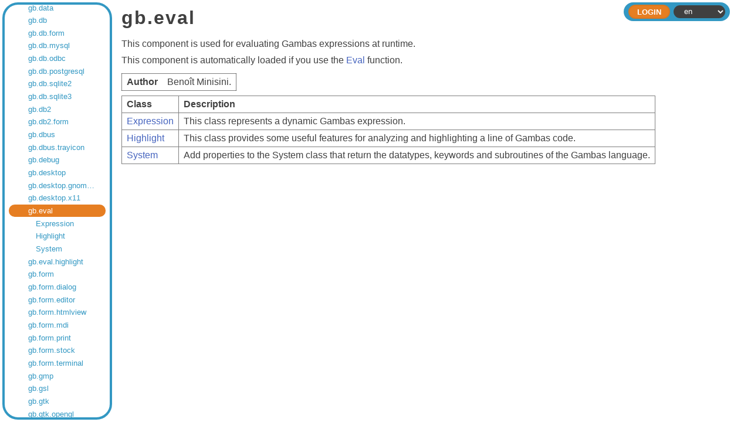

--- FILE ---
content_type: text/html;charset=utf-8
request_url: https://gambaswiki.org/wiki/comp/gb.eval
body_size: 3009
content:
<!DOCTYPE HTML PUBLIC "-//W3C//DTD HTML 4.01//EN" "http://www.w3.org/TR/html4/strict.dtd">

<html xmlns="http://www.w3.org/1999/xhtml">

<head>
  <meta http-equiv="content-type" content="text/html; charset=utf-8">
  <link rel="stylesheet" href="/wiki/style.css">
  <link rel="stylesheet" href="/wiki/style-dark.css">
  <link rel="stylesheet" href="/wiki/split.css">
  <link rel="icon" href="/wiki/logo.png" type="image/png">
  <title>gb.eval — Gambas Documentation</title>
  <script type="text/javascript" src="/wiki/common.js"></script>
  <script type="text/javascript" src="/wiki/split.js"></script>
  <!--<script type="text/javascript" src="/wiki/playground.js?l="></script>-->
  </head>

<body>


<form name="form" method="post" enctype="multipart/form-data">

<div class="view-frame">



<div class="index-frame" id="index-frame">
  
  <!--<div class="root-title">Gambas Documentation</div>-->
  
  <div class="page-index">
  <div class="entry" style="padding-left:0.5em;"><a href="/wiki">Gambas Documentation</a></div>
<div class="entry children" style="padding-left:1.5em;"><a href="/wiki/app">Application Repository</a></div>
<div class="entry children" style="padding-left:1.5em;"><a href="/wiki/snippets">Code Snippets</a></div>
<div class="entry children" style="padding-left:1.5em;"><a href="/wiki/install">Compilation & Installation from source code</a></div>
<div class="entry children" style="padding-left:1.5em;"><a href="/wiki/comp">Components</a></div>
<div class="entry children" style="padding-left:2.5em;"><a href="/wiki/comp/gb">gb</a></div>
<div class="entry children" style="padding-left:2.5em;"><a href="/wiki/comp/gb.args">gb.args</a></div>
<div class="entry children" style="padding-left:2.5em;"><a href="/wiki/comp/gb.cairo">gb.cairo</a></div>
<div class="entry children" style="padding-left:2.5em;"><a href="/wiki/comp/gb.chart">gb.chart</a></div>
<div class="entry children" style="padding-left:2.5em;"><a href="/wiki/comp/gb.clipper">gb.clipper</a></div>
<div class="entry children" style="padding-left:2.5em;"><a href="/wiki/comp/gb.clipper2">gb.clipper2</a></div>
<div class="entry children" style="padding-left:2.5em;"><a href="/wiki/comp/gb.complex">gb.complex</a></div>
<div class="entry children" style="padding-left:2.5em;"><a href="/wiki/comp/gb.compress">gb.compress</a></div>
<div class="entry children" style="padding-left:2.5em;"><a href="/wiki/comp/gb.crypt">gb.crypt</a></div>
<div class="entry children" style="padding-left:2.5em;"><a href="/wiki/comp/gb.data">gb.data</a></div>
<div class="entry children" style="padding-left:2.5em;"><a href="/wiki/comp/gb.db">gb.db</a></div>
<div class="entry children" style="padding-left:2.5em;"><a href="/wiki/comp/gb.db.form">gb.db.form</a></div>
<div class="entry" style="padding-left:2.5em;"><a href="/wiki/comp/gb.db.mysql">gb.db.mysql</a></div>
<div class="entry" style="padding-left:2.5em;"><a href="/wiki/comp/gb.db.odbc">gb.db.odbc</a></div>
<div class="entry" style="padding-left:2.5em;"><a href="/wiki/comp/gb.db.postgresql">gb.db.postgresql</a></div>
<div class="entry" style="padding-left:2.5em;"><a href="/wiki/comp/gb.db.sqlite2">gb.db.sqlite2</a></div>
<div class="entry" style="padding-left:2.5em;"><a href="/wiki/comp/gb.db.sqlite3">gb.db.sqlite3</a></div>
<div class="entry children" style="padding-left:2.5em;"><a href="/wiki/comp/gb.db2">gb.db2</a></div>
<div class="entry children" style="padding-left:2.5em;"><a href="/wiki/comp/gb.db2.form">gb.db2.form</a></div>
<div class="entry children" style="padding-left:2.5em;"><a href="/wiki/comp/gb.dbus">gb.dbus</a></div>
<div class="entry children" style="padding-left:2.5em;"><a href="/wiki/comp/gb.dbus.trayicon">gb.dbus.trayicon</a></div>
<div class="entry children" style="padding-left:2.5em;"><a href="/wiki/comp/gb.debug">gb.debug</a></div>
<div class="entry children" style="padding-left:2.5em;"><a href="/wiki/comp/gb.desktop">gb.desktop</a></div>
<div class="entry" style="padding-left:2.5em;"><a href="/wiki/comp/gb.desktop.gnome.keyring">gb.desktop.gnome.keyring</a></div>
<div class="entry children" style="padding-left:2.5em;"><a href="/wiki/comp/gb.desktop.x11">gb.desktop.x11</a></div>
<div class="entry current children" style="padding-left:2.5em;" id="current-entry"><a href="/wiki/comp">gb.eval</a></div>
<div class="entry children" style="padding-left:3.5em;"><a href="/wiki/comp/gb.eval/expression">Expression</a></div>
<div class="entry children" style="padding-left:3.5em;"><a href="/wiki/comp/gb.eval/highlight">Highlight</a></div>
<div class="entry children" style="padding-left:3.5em;"><a href="/wiki/comp/gb.eval/system">System</a></div>
<div class="entry children" style="padding-left:2.5em;"><a href="/wiki/comp/gb.eval.highlight">gb.eval.highlight</a></div>
<div class="entry children" style="padding-left:2.5em;"><a href="/wiki/comp/gb.form">gb.form</a></div>
<div class="entry children" style="padding-left:2.5em;"><a href="/wiki/comp/gb.form.dialog">gb.form.dialog</a></div>
<div class="entry children" style="padding-left:2.5em;"><a href="/wiki/comp/gb.form.editor">gb.form.editor</a></div>
<div class="entry children" style="padding-left:2.5em;"><a href="/wiki/comp/gb.form.htmlview">gb.form.htmlview</a></div>
<div class="entry children" style="padding-left:2.5em;"><a href="/wiki/comp/gb.form.mdi">gb.form.mdi</a></div>
<div class="entry children" style="padding-left:2.5em;"><a href="/wiki/comp/gb.form.print">gb.form.print</a></div>
<div class="entry children" style="padding-left:2.5em;"><a href="/wiki/comp/gb.form.stock">gb.form.stock</a></div>
<div class="entry children" style="padding-left:2.5em;"><a href="/wiki/comp/gb.form.terminal">gb.form.terminal</a></div>
<div class="entry children" style="padding-left:2.5em;"><a href="/wiki/comp/gb.gmp">gb.gmp</a></div>
<div class="entry children" style="padding-left:2.5em;"><a href="/wiki/comp/gb.gsl">gb.gsl</a></div>
<div class="entry children" style="padding-left:2.5em;"><a href="/wiki/comp/gb.gtk">gb.gtk</a></div>
<div class="entry" style="padding-left:2.5em;"><a href="/wiki/comp/gb.gtk.opengl">gb.gtk.opengl</a></div>
<div class="entry" style="padding-left:2.5em;"><a href="/wiki/comp/gb.gtk3">gb.gtk3</a></div>
<div class="entry" style="padding-left:2.5em;"><a href="/wiki/comp/gb.gtk3.opengl">gb.gtk3.opengl</a></div>
<div class="entry" style="padding-left:2.5em;"><a href="/wiki/comp/gb.gtk3.webview">gb.gtk3.webview</a></div>
<div class="entry" style="padding-left:2.5em;"><a href="/wiki/comp/gb.gui">gb.gui</a></div>
<div class="entry" style="padding-left:2.5em;"><a href="/wiki/comp/gb.gui.opengl">gb.gui.opengl</a></div>
<div class="entry" style="padding-left:2.5em;"><a href="/wiki/comp/gb.gui.qt">gb.gui.qt</a></div>
<div class="entry" style="padding-left:2.5em;"><a href="/wiki/comp/gb.gui.qt.ext">gb.gui.qt.ext</a></div>
<div class="entry" style="padding-left:2.5em;"><a href="/wiki/comp/gb.gui.qt.opengl">gb.gui.qt.opengl</a></div>
<div class="entry" style="padding-left:2.5em;"><a href="/wiki/comp/gb.gui.qt.webkit">gb.gui.qt.webkit</a></div>
<div class="entry children" style="padding-left:2.5em;"><a href="/wiki/comp/gb.gui.trayicon">gb.gui.trayicon</a></div>
<div class="entry" style="padding-left:2.5em;"><a href="/wiki/comp/gb.gui.webview">gb.gui.webview</a></div>
<div class="entry children" style="padding-left:2.5em;"><a href="/wiki/comp/gb.hash">gb.hash</a></div>
<div class="entry children" style="padding-left:2.5em;"><a href="/wiki/comp/gb.highlight">gb.highlight</a></div>
<div class="entry children" style="padding-left:2.5em;"><a href="/wiki/comp/gb.image">gb.image</a></div>
<div class="entry children" style="padding-left:2.5em;"><a href="/wiki/comp/gb.image.effect">gb.image.effect</a></div>
<div class="entry children" style="padding-left:2.5em;"><a href="/wiki/comp/gb.image.imlib">gb.image.imlib</a></div>
<div class="entry children" style="padding-left:2.5em;"><a href="/wiki/comp/gb.image.io">gb.image.io</a></div>
<div class="entry children" style="padding-left:2.5em;"><a href="/wiki/comp/gb.inotify">gb.inotify</a></div>
<div class="entry children" style="padding-left:2.5em;"><a href="/wiki/comp/gb.jit">gb.jit</a></div>
<div class="entry children" style="padding-left:2.5em;"><a href="/wiki/comp/gb.libxml">gb.libxml</a></div>
<div class="entry children" style="padding-left:2.5em;"><a href="/wiki/comp/gb.logging">gb.logging</a></div>
<div class="entry children" style="padding-left:2.5em;"><a href="/wiki/comp/gb.map">gb.map</a></div>
<div class="entry children" style="padding-left:2.5em;"><a href="/wiki/comp/gb.markdown">gb.markdown</a></div>
<div class="entry children" style="padding-left:2.5em;"><a href="/wiki/comp/gb.media">gb.media</a></div>
<div class="entry children" style="padding-left:2.5em;"><a href="/wiki/comp/gb.media.form">gb.media.form</a></div>
<div class="entry children" style="padding-left:2.5em;"><a href="/wiki/comp/gb.memcached">gb.memcached</a></div>
<div class="entry children" style="padding-left:2.5em;"><a href="/wiki/comp/gb.mime">gb.mime</a></div>
<div class="entry children" style="padding-left:2.5em;"><a href="/wiki/comp/gb.mongodb">gb.mongodb</a></div>
<div class="entry children" style="padding-left:2.5em;"><a href="/wiki/comp/gb.mysql">gb.mysql</a></div>
<div class="entry children" style="padding-left:2.5em;"><a href="/wiki/comp/gb.ncurses">gb.ncurses</a></div>
<div class="entry children" style="padding-left:2.5em;"><a href="/wiki/comp/gb.net">gb.net</a></div>
<div class="entry children" style="padding-left:2.5em;"><a href="/wiki/comp/gb.net.curl">gb.net.curl</a></div>
<div class="entry children" style="padding-left:2.5em;"><a href="/wiki/comp/gb.net.pop3">gb.net.pop3</a></div>
<div class="entry children" style="padding-left:2.5em;"><a href="/wiki/comp/gb.net.smtp">gb.net.smtp</a></div>
<div class="entry children" style="padding-left:2.5em;"><a href="/wiki/comp/gb.openal">gb.openal</a></div>
<div class="entry children" style="padding-left:2.5em;"><a href="/wiki/comp/gb.opengl">gb.opengl</a></div>
<div class="entry children" style="padding-left:2.5em;"><a href="/wiki/comp/gb.opengl.glsl">gb.opengl.glsl</a></div>
<div class="entry children" style="padding-left:2.5em;"><a href="/wiki/comp/gb.opengl.glu">gb.opengl.glu</a></div>
<div class="entry children" style="padding-left:2.5em;"><a href="/wiki/comp/gb.opengl.sge">gb.opengl.sge</a></div>
<div class="entry children" style="padding-left:2.5em;"><a href="/wiki/comp/gb.openssl">gb.openssl</a></div>
<div class="entry children" style="padding-left:2.5em;"><a href="/wiki/comp/gb.option">gb.option</a></div>
<div class="entry children" style="padding-left:2.5em;"><a href="/wiki/comp/gb.pcre">gb.pcre</a></div>
<div class="entry children" style="padding-left:2.5em;"><a href="/wiki/comp/gb.pdf">gb.pdf</a></div>
<div class="entry children" style="padding-left:2.5em;"><a href="/wiki/comp/gb.poppler">gb.poppler</a></div>
<div class="entry children" style="padding-left:2.5em;"><a href="/wiki/comp/gb.qt4">gb.qt4</a></div>
<div class="entry children" style="padding-left:2.5em;"><a href="/wiki/comp/gb.qt4.ext">gb.qt4.ext</a></div>
<div class="entry children" style="padding-left:2.5em;"><a href="/wiki/comp/gb.qt4.opengl">gb.qt4.opengl</a></div>
<div class="entry children" style="padding-left:2.5em;"><a href="/wiki/comp/gb.qt4.webkit">gb.qt4.webkit</a></div>
<div class="entry" style="padding-left:2.5em;"><a href="/wiki/comp/gb.qt4.webview">gb.qt4.webview</a></div>
<div class="entry" style="padding-left:2.5em;"><a href="/wiki/comp/gb.qt5">gb.qt5</a></div>
<div class="entry" style="padding-left:2.5em;"><a href="/wiki/comp/gb.qt5.ext">gb.qt5.ext</a></div>
<div class="entry" style="padding-left:2.5em;"><a href="/wiki/comp/gb.qt5.opengl">gb.qt5.opengl</a></div>
<div class="entry" style="padding-left:2.5em;"><a href="/wiki/comp/gb.qt5.webkit">gb.qt5.webkit</a></div>
<div class="entry children" style="padding-left:2.5em;"><a href="/wiki/comp/gb.qt5.webview">gb.qt5.webview</a></div>
<div class="entry" style="padding-left:2.5em;"><a href="/wiki/comp/gb.qt6">gb.qt6</a></div>
<div class="entry" style="padding-left:2.5em;"><a href="/wiki/comp/gb.qt6.ext">gb.qt6.ext</a></div>
<div class="entry" style="padding-left:2.5em;"><a href="/wiki/comp/gb.qt6.opengl">gb.qt6.opengl</a></div>
<div class="entry" style="padding-left:2.5em;"><a href="/wiki/comp/gb.qt6.webview">gb.qt6.webview</a></div>
<div class="entry children" style="padding-left:2.5em;"><a href="/wiki/comp/gb.report">gb.report</a></div>
<div class="entry children" style="padding-left:2.5em;"><a href="/wiki/comp/gb.report2">gb.report2</a></div>
<div class="entry" style="padding-left:2.5em;"><a href="/wiki/comp/gb.scanner">gb.scanner</a></div>
<div class="entry children" style="padding-left:2.5em;"><a href="/wiki/comp/gb.sdl">gb.sdl</a></div>
<div class="entry children" style="padding-left:2.5em;"><a href="/wiki/comp/gb.sdl.sound">gb.sdl.sound</a></div>
<div class="entry children" style="padding-left:2.5em;"><a href="/wiki/comp/gb.sdl2">gb.sdl2</a></div>
<div class="entry children" style="padding-left:2.5em;"><a href="/wiki/comp/gb.sdl2.audio">gb.sdl2.audio</a></div>
<div class="entry children" style="padding-left:2.5em;"><a href="/wiki/comp/gb.settings">gb.settings</a></div>
<div class="entry children" style="padding-left:2.5em;"><a href="/wiki/comp/gb.signal">gb.signal</a></div>
<div class="entry children" style="padding-left:2.5em;"><a href="/wiki/comp/gb.term">gb.term</a></div>
<div class="entry children" style="padding-left:2.5em;"><a href="/wiki/comp/gb.test">gb.test</a></div>
<div class="entry children" style="padding-left:2.5em;"><a href="/wiki/comp/gb.util">gb.util</a></div>
<div class="entry children" style="padding-left:2.5em;"><a href="/wiki/comp/gb.util.web">gb.util.web</a></div>
<div class="entry children" style="padding-left:2.5em;"><a href="/wiki/comp/gb.v4l">gb.v4l</a></div>
<div class="entry children" style="padding-left:2.5em;"><a href="/wiki/comp/gb.vb">gb.vb</a></div>
<div class="entry children" style="padding-left:2.5em;"><a href="/wiki/comp/gb.web">gb.web</a></div>
<div class="entry children" style="padding-left:2.5em;"><a href="/wiki/comp/gb.web.feed">gb.web.feed</a></div>
<div class="entry children" style="padding-left:2.5em;"><a href="/wiki/comp/gb.web.form">gb.web.form</a></div>
<div class="entry children" style="padding-left:2.5em;"><a href="/wiki/comp/gb.web.gui">gb.web.gui</a></div>
<div class="entry children" style="padding-left:2.5em;"><a href="/wiki/comp/gb.xml">gb.xml</a></div>
<div class="entry children" style="padding-left:2.5em;"><a href="/wiki/comp/gb.xml.html">gb.xml.html</a></div>
<div class="entry children" style="padding-left:2.5em;"><a href="/wiki/comp/gb.xml.rpc">gb.xml.rpc</a></div>
<div class="entry children" style="padding-left:2.5em;"><a href="/wiki/comp/gb.xml.xslt">gb.xml.xslt</a></div>
<div class="entry" style="padding-left:1.5em;"><a href="/wiki/control">Controls pictures</a></div>
<div class="entry" style="padding-left:1.5em;"><a href="/wiki/comp-deprecated">Deprecated components</a></div>
<div class="entry children" style="padding-left:1.5em;"><a href="/wiki/dev">Developer Documentation</a></div>
<div class="entry children" style="padding-left:1.5em;"><a href="/wiki/ide">Development Environment Documentation</a></div>
<div class="entry children" style="padding-left:1.5em;"><a href="/wiki/doc">Documents</a></div>
<div class="entry children" style="padding-left:1.5em;"><a href="/wiki/error">Error Messages</a></div>
<div class="entry" style="padding-left:1.5em;"><a href="/wiki/playground">Gambas Playground</a></div>
<div class="entry children" style="padding-left:1.5em;"><a href="/wiki/howto">How To's</a></div>
<div class="entry children" style="padding-left:1.5em;"><a href="/wiki/lang">Language Index</a></div>
<div class="entry children" style="padding-left:1.5em;"><a href="/wiki/cat">Language Overviews</a></div>
<div class="entry" style="padding-left:1.5em;"><a href="/wiki/changes">Last Changes</a></div>
<div class="entry children" style="padding-left:1.5em;"><a href="/wiki/learn">Learning topics</a></div>
<div class="entry children" style="padding-left:1.5em;"><a href="/wiki/def">Lexicon</a></div>
<div class="entry" style="padding-left:1.5em;"><a href="/wiki/readme">README</a></div>
<div class="entry" style="padding-left:1.5em;"><a href="/wiki/search">Search the wiki</a></div>
<div class="entry" style="padding-left:1.5em;"><a href="/wiki/translate">To Do</a></div>
<div class="entry" style="padding-left:1.5em;"><a href="/wiki/topic">Topics</a></div>
<div class="entry children" style="padding-left:1.5em;"><a href="/wiki/tutorial">Tutorials</a></div>
<div class="entry" style="padding-left:1.5em;"><a href="/wiki/license">Wiki License</a></div>
<div class="entry" style="padding-left:1.5em;"><a href="/wiki/wiki">Wiki Manual</a></div>
  <script type="text/javascript">
  try { document.getElementById('current-entry').scrollIntoView({'block':'center'}); } catch(e) {}
  </script>
  </div>
  
</div>

<div class="page-frame" id="page-frame">


    <div class="header header-small">
    
    <div class="header-inside">
    
      <div class="header-bar">
                <div class="header-expand"></div>
                <div class="header-right">
                  <div class="command"><input type="submit" class="header-button" name="ident" value="Login"></div>
                <select id="lang" name="lang" onchange="document.form.submit();">
<option value="ar">ar</option>
<option value="ca">ca</option>
<option value="cs">cs</option>
<option value="de">de</option>
<option value="en" selected>en</option>
<option value="eo">eo</option>
<option value="es">es</option>
<option value="fa">fa</option>
<option value="fr">fr</option>
<option value="hu">hu</option>
<option value="id">id</option>
<option value="it">it</option>
<option value="ja">ja</option>
<option value="ko">ko</option>
<option value="mk">mk</option>
<option value="nl">nl</option>
<option value="pl">pl</option>
<option value="pt">pt</option>
<option value="pt_BR">pt_BR</option>
<option value="ru">ru</option>
<option value="sq">sq</option>
<option value="tr">tr</option>
<option value="vi">vi</option>
<option value="zh">zh</option>
<option value="zh_TW">zh_TW</option>
</select>
        </div>
      </div>
    </div>
  
  </div>



<div id="page" class="page " tabindex="2">




  <h1>gb.eval</h1>
This component is used for evaluating Gambas expressions
at runtime.
<p></p>
This component is automatically loaded if you use the <a href="/wiki/lang/eval">Eval</a> function.
<p></p>
<table class="desc">
<tr><td>
<strong>Author</strong>
</td><td>
Benoît Minisini.
</td></tr>
</table>
<p></p>
<table class="table">
<tr><th>
Class
</th><th>
Description
</th></tr>
<tr><td>
<a href="/wiki/comp/gb.eval/expression">Expression</a>
</td><td>
This class represents a dynamic Gambas expression.
</td></tr>
<tr><td>
<a href="/wiki/comp/gb.eval/highlight">Highlight</a>
</td><td>
This class provides some useful features for analyzing and highlighting a line of Gambas code.
</td></tr>
<tr><td>
<a href="/wiki/comp/gb.eval/system">System</a>
</td><td>
Add properties to the System class that return the datatypes, keywords and subroutines of the Gambas language.
</td></tr>
</table>
  <p></p>
      <!--<script type="text/javascript">
      try { document.getElementById('login').focus(); } catch(e) {}
    </script>-->
  
<div></div>

</div>
</div>

</div>

</form>

<script type="text/javascript">
  
  if (document.getElementById('index-frame'))
  {
    var sizes = localStorage.getItem('split-sizes');

    if (sizes)
      sizes = JSON.parse(sizes);
    else
      sizes = [15, 85];

    Split(['#index-frame','#page-frame'], 
      { 
        sizes: sizes, 
        maxSize: [512, Infinity], 
        gutterSize: 8,
        onDragEnd: function (sizes) { localStorage.setItem('split-sizes', JSON.stringify(sizes)); }
      });
  }
  
  try {
    document.getElementById('page').focus();
    }
  catch(e) {}
</script>

<script defer src="https://static.cloudflareinsights.com/beacon.min.js/vcd15cbe7772f49c399c6a5babf22c1241717689176015" integrity="sha512-ZpsOmlRQV6y907TI0dKBHq9Md29nnaEIPlkf84rnaERnq6zvWvPUqr2ft8M1aS28oN72PdrCzSjY4U6VaAw1EQ==" data-cf-beacon='{"version":"2024.11.0","token":"f0fde950011741c6b27a0606013b5ee2","r":1,"server_timing":{"name":{"cfCacheStatus":true,"cfEdge":true,"cfExtPri":true,"cfL4":true,"cfOrigin":true,"cfSpeedBrain":true},"location_startswith":null}}' crossorigin="anonymous"></script>
</body>
</html>

